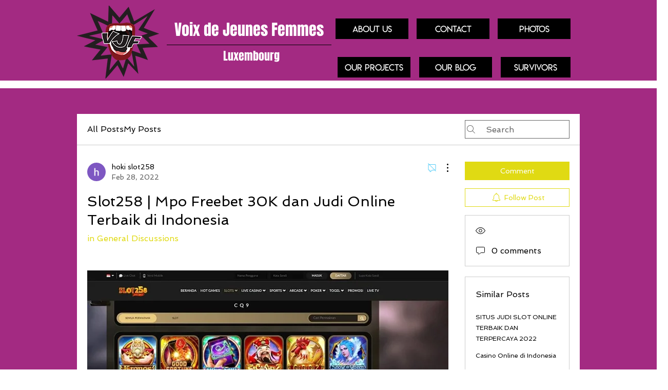

--- FILE ---
content_type: text/html; charset=utf-8
request_url: https://www.google.com/recaptcha/api2/aframe
body_size: 263
content:
<!DOCTYPE HTML><html><head><meta http-equiv="content-type" content="text/html; charset=UTF-8"></head><body><script nonce="Flr4knghC9ZnbaC6nccCKw">/** Anti-fraud and anti-abuse applications only. See google.com/recaptcha */ try{var clients={'sodar':'https://pagead2.googlesyndication.com/pagead/sodar?'};window.addEventListener("message",function(a){try{if(a.source===window.parent){var b=JSON.parse(a.data);var c=clients[b['id']];if(c){var d=document.createElement('img');d.src=c+b['params']+'&rc='+(localStorage.getItem("rc::a")?sessionStorage.getItem("rc::b"):"");window.document.body.appendChild(d);sessionStorage.setItem("rc::e",parseInt(sessionStorage.getItem("rc::e")||0)+1);localStorage.setItem("rc::h",'1769147693488');}}}catch(b){}});window.parent.postMessage("_grecaptcha_ready", "*");}catch(b){}</script></body></html>